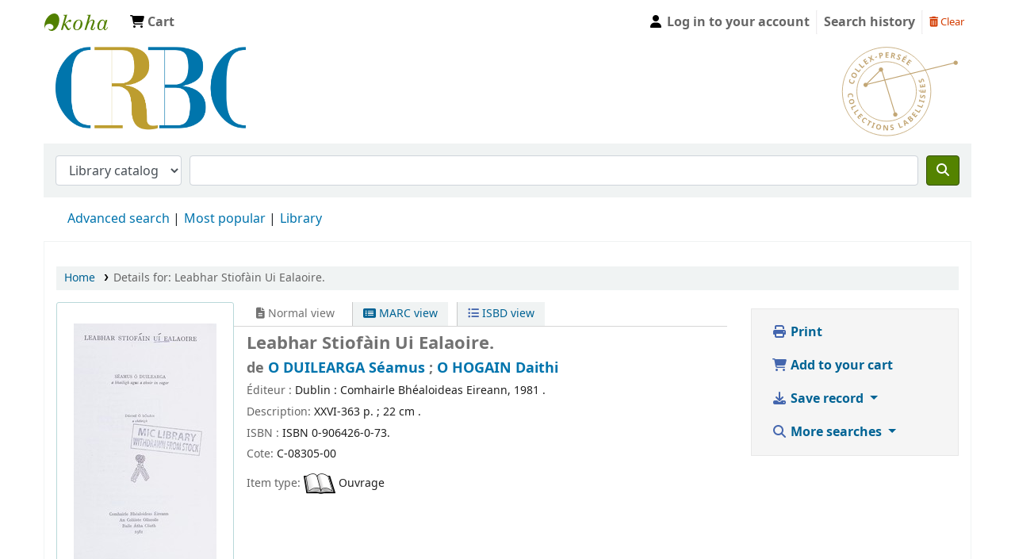

--- FILE ---
content_type: application/javascript; charset=utf-8
request_url: https://coce.tamil.fr/cover?id=0906426073&provider=aws,gb,ol&callback=jQuery360019783718659848315_1767787169953&_=1767787169954
body_size: 110
content:
jQuery360019783718659848315_1767787169953({"0906426073":"https://covers.openlibrary.org/b/id/12848067-M.jpg"})